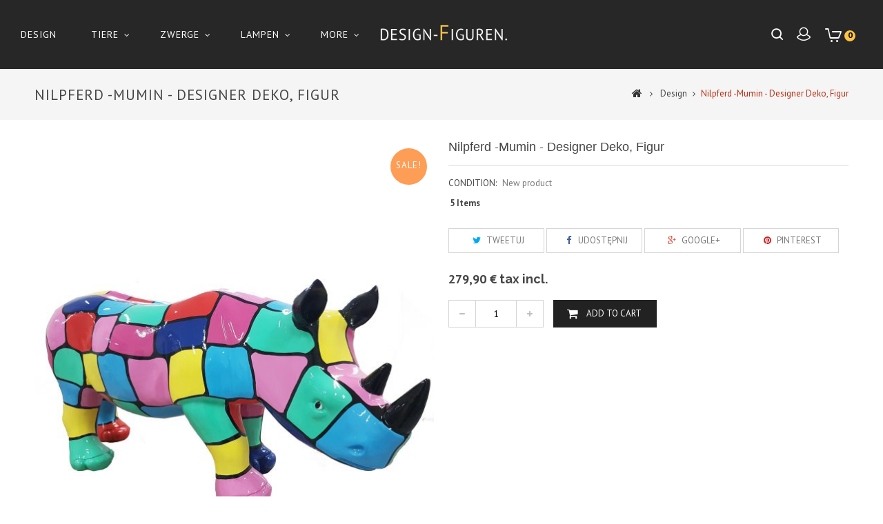

--- FILE ---
content_type: text/html; charset=utf-8
request_url: https://design-figuren.de/pl/design/147-nilpferd-mumin-designer-deko-figur.html
body_size: 9856
content:
<!DOCTYPE HTML> <!--[if lt IE 7]><html class="no-js lt-ie9 lt-ie8 lt-ie7" lang="pl-pl"><![endif]--> <!--[if IE 7]><html class="no-js lt-ie9 lt-ie8 ie7" lang="pl-pl"><![endif]--> <!--[if IE 8]><html class="no-js lt-ie9 ie8" lang="pl-pl"><![endif]--> <!--[if gt IE 8]><html class="no-js ie9" lang="pl-pl"><![endif]--><html lang="pl-pl"><head><meta charset="utf-8" /><title>Nilpferd -Mumin - Designer Deko, Figur - Design Figuren</title><meta name="generator" content="PrestaShop" /><meta name="robots" content="index,follow" /><meta name="viewport" content="width=device-width, minimum-scale=0.25, maximum-scale=1.6, initial-scale=1.0" /><meta name="apple-mobile-web-app-capable" content="yes" /><link rel="icon" type="image/vnd.microsoft.icon" href="/img/favicon.ico?1697465710" /><link rel="shortcut icon" type="image/x-icon" href="/img/favicon.ico?1697465710" /><link rel="stylesheet" href="https://design-figuren.de/themes/PRS01/cache/v_74_f798c40807e17d1f01c5d8d6905864e8_all.css" type="text/css" media="all" /><link rel="stylesheet" href="https://design-figuren.de/themes/PRS01/cache/v_74_da3dbc4d592882394fe7fb032c5fcc7f_print.css" type="text/css" media="print" /> <script type="text/javascript">/* <![CDATA[ */;var CUSTOMIZE_TEXTFIELD=1;var FancyboxI18nClose='Close';var FancyboxI18nNext='Next';var FancyboxI18nPrev='Previous';var PS_CATALOG_MODE=false;var ajax_allowed=true;var ajaxsearch=true;var allowBuyWhenOutOfStock=false;var attribute_anchor_separator='-';var attributesCombinations=[];var availableLaterValue='';var availableNowValue='';var baseDir='https://design-figuren.de/';var baseUri='https://design-figuren.de/';var contentOnly=false;var currency={"id":1,"name":"Euro","iso_code":"EUR","iso_code_num":"978","sign":"\u20ac","blank":"1","conversion_rate":"1.000000","deleted":"0","format":"2","decimals":"1","active":"1","prefix":"","suffix":" \u20ac","id_shop_list":null,"force_id":false};var currencyBlank=1;var currencyFormat=2;var currencyRate=1;var currencySign='€';var currentDate='2026-01-24 01:18:56';var customerGroupWithoutTax=false;var customizationFields=false;var customizationId=null;var customizationIdMessage='Dostosowywanie #';var default_eco_tax=0;var delete_txt='Usuń';var displayList=false;var displayPrice=0;var doesntExist='This combination does not exist for this product. Please select another combination.';var doesntExistNoMore='This product is no longer in stock';var doesntExistNoMoreBut='with those attributes but is available with others.';var ecotaxTax_rate=0;var fieldRequired='Please fill in all the required fields before saving your customization.';var freeProductTranslation='Za darmo!';var freeShippingTranslation='Darmowa wysyłka!';var generated_date=1769213936;var groupReduction=0;var hasDeliveryAddress=false;var highDPI=true;var idDefaultImage=3400;var id_lang=1;var id_product=147;var img_dir='https://design-figuren.de/themes/PRS01/img/';var img_prod_dir='https://design-figuren.de/img/p/';var img_ps_dir='https://design-figuren.de/img/';var instantsearch=false;var isGuest=0;var isLogged=0;var isMobile=false;var jqZoomEnabled=false;var mailalerts_already='Masz już powiadomienie dla tego produktu';var mailalerts_invalid='Twój adres jest niepoprawny.';var mailalerts_placeholder='twój@email.com';var mailalerts_registered='Wniosek o powiadomienie zatwierdzony';var mailalerts_url_add='https://design-figuren.de/pl/module/mailalerts/actions?process=add';var mailalerts_url_check='https://design-figuren.de/pl/module/mailalerts/actions?process=check';var maxQuantityToAllowDisplayOfLastQuantityMessage=3;var minimalQuantity=1;var noTaxForThisProduct=false;var oosHookJsCodeFunctions=[];var page_name='product';var priceDisplayMethod=0;var priceDisplayPrecision=2;var productAvailableForOrder=true;var productBasePriceTaxExcl=235.210084;var productBasePriceTaxExcluded=235.210084;var productBasePriceTaxIncl=279.9;var productHasAttributes=false;var productPrice=279.9;var productPriceTaxExcluded=235.210084;var productPriceTaxIncluded=279.9;var productPriceWithoutReduction=279.9;var productReference='';var productShowPrice=true;var productUnitPriceRatio=0;var product_fileButtonHtml='Choose File';var product_fileDefaultHtml='No file selected';var product_specific_price=[];var quantitiesDisplayAllowed=true;var quantityAvailable=5;var quickView=true;var reduction_percent=0;var reduction_price=0;var removingLinkText='usuń ten produkt z koszyka';var roundMode=2;var search_url='https://design-figuren.de/pl/szukaj';var sharing_img='https://design-figuren.de/3400/nilpferd-mumin-designer-deko-figur.jpg';var sharing_name='Nilpferd -Mumin - Designer Deko, Figur';var sharing_url='https://design-figuren.de/pl/design/147-nilpferd-mumin-designer-deko-figur.html';var specific_currency=false;var specific_price=0;var static_token='f844a1eaa31b7452ab7ba3a7aab5f35a';var stf_msg_error='Nie można było wysłać Twojego e-maila. Sprawdź adres e-mail i spróbuj ponownie.';var stf_msg_required='Nie wypełniłeś wszystkich wymaganych pól';var stf_msg_success='Twój e-mail został poprawnie wysłany';var stf_msg_title='Wyślij do znajomego';var stf_secure_key='b416299bbc627632640e281e2a023fc2';var stock_management=1;var taxRate=19;var toBeDetermined='Do ustalenia';var token='f844a1eaa31b7452ab7ba3a7aab5f35a';var uploading_in_progress='Uploading in progress, please be patient.';var usingSecureMode=true;/* ]]> */</script> <script type="text/javascript" src="https://design-figuren.de/themes/PRS01/cache/v_73_5a8742e19c45857be40504029330a91b.js"></script> <meta property="og:type" content="product" /><meta property="og:url" content="https://design-figuren.de/pl/design/147-nilpferd-mumin-designer-deko-figur.html" /><meta property="og:title" content="Nilpferd -Mumin - Designer Deko, Figur - Design Figuren" /><meta property="og:site_name" content="Design Figuren" /><meta property="og:description" content="" /><meta property="og:image" content="https://design-figuren.de/3400-large_default/nilpferd-mumin-designer-deko-figur.jpg" /><meta property="product:pretax_price:amount" content="235.21" /><meta property="product:pretax_price:currency" content="EUR" /><meta property="product:price:amount" content="279.9" /><meta property="product:price:currency" content="EUR" /><script defer type="text/javascript">/* <![CDATA[ */;function updateFormDatas(){var nb=$('#quantity_wanted').val();var id=$('#idCombination').val();$('.paypal_payment_form input[name=quantity]').val(nb);$('.paypal_payment_form input[name=id_p_attr]').val(id);}$(document).ready(function(){var baseDirPP=baseDir.replace('http:','https:');if($('#in_context_checkout_enabled').val()!=1){$(document).on('click','#payment_paypal_express_checkout',function(){$('#paypal_payment_form_cart').submit();return false;});}var jquery_version=$.fn.jquery.split('.');if(jquery_version[0]>=1&&jquery_version[1]>=7){$('body').on('submit',".paypal_payment_form",function(){updateFormDatas();});}else{$('.paypal_payment_form').live('submit',function(){updateFormDatas();});}function displayExpressCheckoutShortcut(){var id_product=$('input[name="id_product"]').val();var id_product_attribute=$('input[name="id_product_attribute"]').val();$.ajax({type:"GET",url:baseDirPP+'/modules/paypal/express_checkout/ajax.php',data:{get_qty:"1",id_product:id_product,id_product_attribute:id_product_attribute},cache:false,success:function(result){if(result=='1'){$('#container_express_checkout').slideDown();}else{$('#container_express_checkout').slideUp();}return true;}});}$('select[name^="group_"]').change(function(){setTimeout(function(){displayExpressCheckoutShortcut()},500);});$('.color_pick').click(function(){setTimeout(function(){displayExpressCheckoutShortcut()},500);});if($('body#product').length>0){setTimeout(function(){displayExpressCheckoutShortcut()},500);}var modulePath='modules/paypal';var subFolder='/integral_evolution';var fullPath=baseDirPP+modulePath+subFolder;var confirmTimer=false;if($('form[target="hss_iframe"]').length==0){if($('select[name^="group_"]').length>0)displayExpressCheckoutShortcut();return false;}else{checkOrder();}function checkOrder(){if(confirmTimer==false)confirmTimer=setInterval(getOrdersCount,1000);}});/* ]]> */</script> <script type="text/javascript">/* <![CDATA[ */;var ybcInsTransNext="Następny";var ybcInsTransBack="Plecy";var ybcInsTransLikes="Lubi";var ybcInsTransComments="Uwagi";var ybcInsTransClickVideo="Kliknij tutaj, aby otworzyć ten film na Instagramie";var ybcInsTransClickImage="Kliknij tutaj, aby otworzyć ten obraz na Instagramie";var ybcInsTransInstagram="Instagram";var ybcInsTransMorePhoto="Więcej zdjęć";var YBC_INS_ENABLE_SIDEBAR=0;var YBC_INS_ENABLE_POPUP_SLIDER=1;var YBC_INS_DISPLAY_COMMENT=0;var YBC_INS_SLIDER_HOOK='home';var YBC_INS_GALLERY_DISPLAY_TYPE='grid';var YBC_INS_GALLERY_LAZY=1;var YBC_INS_GALLERY_DISPLAY_FULL_WIDTH=0;var YBC_INS_GALLERY_LOADMORE_TYPE='button';var YBC_INS_POPP_PER_ROW_DESKTOP=4;var YBC_INS_POPP_PER_ROW_TABLET=4;var YBC_INS_POPP_PER_ROW_MOBILE=1;var YBC_INS_POPP_ITEM_SPACING=5;var YBC_INS_POPP_HOOK_TO='footer_product';var YBC_INS_POPP_DISPLAY_TYPE='carousel';var YBC_INS_POPP_AUTOPLAY_CAROUSEL=1;var YBC_INS_POPP_CAROUSEL_SPEED=2000;var YBC_INS_POPP_LAZY=1;var YBC_INS_POPP_LOADMORE_TYPE='button';var YBC_INS_POPP_ENABLED=1;var YBC_INS_TAG_PER_ROW_DESKTOP=4;var YBC_INS_TAG_PER_ROW_TABLET=4;var YBC_INS_TAG_PER_ROW_MOBILE=1;var YBC_INS_TAG_ITEM_SPACING=5;var YBC_INS_TAG_DISPLAY_TYPE='grid';var YBC_INS_TAG_LAZY=1;var YBC_INS_TAG_DISPLAY_FULL_WIDTH=0;var YBC_INS_TAG_LOADMORE_TYPE='button';var YBC_INS_DISPLAY_NAME='design_figuren.de';var YBC_INS_URL='https://www.instagram.com/design_figuren.de';var YBC_INS_FOLLOWING_BUTTON='Obserwuj nas na Instagramie';var YBC_INS_GRAB_IT_BUTTON_PHOTO='Zobacz zdjęcie';var YBC_INS_GALLERY_ITEM_SPACING=5;var YBC_INS_GALLERY_PER_ROW_DESKTOP=4;var YBC_INS_GALLERY_PER_ROW_TABLET=4;var YBC_INS_GALLERY_PER_ROW_MOBILE=1;var YBC_INS_DISPLAY_LIKE_COUNT=1;var YBC_INS_DISPLAY_COMMENT_COUNT=0;var YBC_INS_DISPLAY_DESCRIPTION=0;var YBC_INS_DISPLAY_SHOPNOW=1;var YBC_INS_GALLERY_NUMBER=0;var YBC_INS_GALLERY_LOADMORE=1;YBC_INS_URL_AJAX="/?fc=module&module=ybc_instagram&controller=next";YBC_INS_COMMENT_AJAX="https://design-figuren.de/pl/module/ybc_instagram/comment";var ybc_ins_text_loading="Ładowanie komentarzy";/* ]]> */</script> <link rel="stylesheet" href="//fonts.googleapis.com/css?family=PT+Sans:400,700&amp;subset=latin,latin-ext" type="text/css" media="all" /><link rel="stylesheet" href="//fonts.googleapis.com/css?family=Raleway:400,600,700&amp;subset=latin,latin-ext" type="text/css" media="all" /> <!--[if IE 8]> <script src="https://oss.maxcdn.com/libs/html5shiv/3.7.0/html5shiv.js"></script> <script src="https://oss.maxcdn.com/libs/respond.js/1.3.0/respond.min.js"></script> <![endif]-->  <script type="text/javascript" src="https://design-figuren.de/themes/PRS01/js/templatetrip/custom.js"></script> <script type="text/javascript" src="https://design-figuren.de/themes/PRS01/js/templatetrip/parallex.js"></script> <script type="text/javascript" src="https://design-figuren.de/themes/PRS01/js/templatetrip/owl.carousel.js"></script> <script type="text/javascript" src="https://design-figuren.de/themes/PRS01/js/templatetrip/lightbox-2.6.min.js"></script> <script type="text/javascript" src="https://design-figuren.de/themes/PRS01/js/templatetrip/waypoints.min.js"></script> <script type="text/javascript" src="https://design-figuren.de/themes/PRS01/js/templatetrip/inview.js"></script> <link type="text/css" rel="stylesheet" href="https://design-figuren.de/themes/PRS01/css/templatetrip/custom.css" /><link type="text/css" rel="stylesheet" href="https://design-figuren.de/themes/PRS01/css/templatetrip/lightbox.css" /><link type="text/css" rel="stylesheet" href="https://design-figuren.de/themes/PRS01/css/templatetrip/animate.css" /></head><body id="product" class="product product-147 product-nilpferd-mumin-designer-deko-figur category-12 category-design hide-left-column hide-right-column lang_pl"><div id="page"><div class="header-container"> <header id="header"><div class="full-header"><div class="ttheader"><div id="header_logo"> <a href="https://design-figuren.de/" title="Design Figuren"> <img class="logo img-responsive" src="https://design-figuren.de/img/design-figuren-logo-1516712906.jpg" alt="Design Figuren" width="584" height="118"/> </a></div><div class="header_nav col-sm-6"><div class="nav"> <nav><div class="col-sm-4 ttheader_cart clearfix"><div class="shopping_cart"> <a href="https://design-figuren.de/pl/zamowienie" title="Pokaż mój koszyk" rel="nofollow"> <b>Koszyk</b> <span class="ajax_cart_quantity unvisible">0</span> <span class="ajax_cart_product_txt unvisible">Produkt</span> <span class="ajax_cart_product_txt_s unvisible">Produkty</span> <span class="ajax_cart_total unvisible"> </span> <span class="ajax_cart_no_product">0</span> </a><div class="cart_block block exclusive"><div class="block_content"><div class="cart_block_list"><p class="cart_block_no_products"> Brak produktów</p><div class="cart-prices"><div class="cart-prices-line first-line"> <span class="price cart_block_shipping_cost ajax_cart_shipping_cost unvisible"> Do ustalenia </span> <span class="unvisible"> Wysyłka </span></div><div class="cart-prices-line last-line"> <span class="price cart_block_total ajax_block_cart_total">0,00 €</span> <span>Razem</span></div></div><p class="cart-buttons"> <a id="button_order_cart" class="btn btn-default button button-small" href="https://design-figuren.de/pl/zamowienie" title="Realizuj zamówienie" rel="nofollow"> <span> Realizuj zamówienie<i class="icon-chevron-right right"></i> </span> </a></p></div></div></div></div></div><div id="layer_cart"><div class="clearfix"><div class="layer_cart_product col-xs-12 col-md-6"> <span class="cross" title="Zamknij okno"></span> <span class="title"> <i class="icon-check"></i>Produkt dodany poprawnie do Twojego koszyka </span><div class="product-image-container layer_cart_img"></div><div class="layer_cart_product_info"> <span id="layer_cart_product_title" class="product-name"></span> <span id="layer_cart_product_attributes"></span><div> <strong class="dark">Ilość</strong> <span id="layer_cart_product_quantity"></span></div><div> <strong class="dark">Razem</strong> <span id="layer_cart_product_price"></span></div></div></div><div class="layer_cart_cart col-xs-12 col-md-6"> <span class="title"> <span class="ajax_cart_product_txt_s unvisible"> Ilość produktów w Twoim koszyku: <span class="ajax_cart_quantity">0</span>. </span> <span class="ajax_cart_product_txt "> Jest 1 produkt w Twoim koszyku. </span> </span><div class="layer_cart_row"> <strong class="dark"> Razem produkty: </strong> <span class="ajax_block_products_total"> </span></div><div class="layer_cart_row"> <strong class="dark unvisible"> Dostawa:&nbsp; </strong> <span class="ajax_cart_shipping_cost unvisible"> Do ustalenia </span></div><div class="layer_cart_row"> <strong class="dark"> Razem </strong> <span class="ajax_block_cart_total"> </span></div><div class="button-container"> <span class="continue btn btn-default button exclusive-medium" title="Kontynuuj zakupy"> <span> <i class="icon-chevron-left left"></i>Kontynuuj zakupy </span> </span> <a class="btn btn-default button button-medium" href="https://design-figuren.de/pl/zamowienie" title="Przejdź do realizacji zamówienia" rel="nofollow"> <span> Przejdź do realizacji zamówienia<i class="icon-chevron-right right"></i> </span> </a></div></div></div><div class="crossseling"></div></div><div class="layer_cart_overlay"></div><div class="ttpermanent-link"><ul id="header_links"><li id="header_link_contact"><a href="https://design-figuren.de/pl/kontakt" title="Kontakt">Kontakt</a></li><li id="header_link_sitemap"><a href="https://design-figuren.de/pl/mapa-strony" title="Mapa strony">Mapa strony</a></li><li id="header_link_bookmark"> <script type="text/javascript">/* <![CDATA[ */;writeBookmarkLink('https://design-figuren.de/pl/design/147-nilpferd-mumin-designer-deko-figur.html','Nilpferd -Mumin - Designer Deko, Figur - Design Figuren','Dodaj do ulubionych');/* ]]> */</script> </li></ul></div><div class="header_user_info"><div class="ttuserheading"></div><ul class="ttuser_link"><li><a class="login" href="https://design-figuren.de/pl/moje-konto" rel="nofollow" title="Zaloguj się do swojego konta klienta"> Zaloguj się </a></li></ul></div><div id="currencies-block-top"><form id="setCurrency" action="/pl/design/147-nilpferd-mumin-designer-deko-figur.html" method="post"><div class="current"> <input type="hidden" name="id_currency" id="id_currency" value=""/> <input type="hidden" name="SubmitCurrency" value="" /> <span class="cur-label">Waluta :</span> <strong>EUR</strong></div><ul id="first-currencies" class="currencies_ul toogle_content"><li > <a href="javascript:setCurrency(2);" rel="nofollow" title="Algerian dinar (DZD)"> Algerian dinar (DZD) </a></li><li class="selected"> <a href="javascript:setCurrency(1);" rel="nofollow" title="Euro (EUR)"> Euro (EUR) </a></li></ul></form></div><div id="languages-block-top" class="languages-block"><div class="current"> <span>Polski</span></div><ul id="first-languages" class="languages-block_ul toogle_content"><li class="selected"> <span>Polski</span></li><li > <a href="https://design-figuren.de/de/design/147-nashorn-designer-deko-figur.html" title="Deutsch (German)" rel="alternate" hreflang="de"> <span>Deutsch</span> </a></li></ul></div><div id="search_block_top" > <span class="ttsearch_button">search</span><div class="ttsearchtoggle"><div class="ttserach-bg"></div><form method="get" action="https://design-figuren.de/pl/szukaj" id="searchbox"><div class="search_block_top_form col-sm-12 container"> <input type="hidden" name="controller" value="search" /> <input type="hidden" name="orderby" value="position" /> <input type="hidden" name="orderway" value="desc" /> <input type="text" id="search_query_top" name="search_query" value="Search this site" onfocus="if(this.value=='Search this site')this.value='';" onblur="if (this.value=='')this.value='Search this site'" /> <button type="submit" class="search_button btn button-search"><i class="fa fa-search"></i></button></div></form></div></div> <script type="text/javascript">/* <![CDATA[ */;var moduleDir="/modules/ttsearchblock/";var maxResults=8;$('document').ready(function(){$("#search_query_top").autocomplete(moduleDir+"ttsearchblock_ajax.php",{minChars:3,max:maxResults,width:288,selectFirst:false,scroll:false,dataType:"json",formatItem:function(data,i,max,value,term){return value;},parse:function(data){var mytab=new Array();var pname='';var cname='';for(var i=0;i<data.length;i++){if(data[i].pname.length>40){pname=jQuery.trim(data[i].pname).substring(0,40).split(" ").slice(0,-1).join(" ")+"...";}else{pname=data[i].pname;}
cname=data[i].cname;mytab[mytab.length]={data:data[i],value:'<div class="container"><img src="'+data[i].product_image+'" alt="'+data[i].pname+'" height="150" class="pull-left ttsearch_img" />'+'<span class="ac_content pull-left"><span class="ac_product_name">'+pname+'</span><br /><span class="ac_category_name">'+cname+'</span></span></div>'};}
return mytab;},extraParams:{ajaxSearch:1,id_lang:1}}).result(function(event,data,formatted){$('#search_query_top').val(data.pname);document.location.href=data.product_link;})});/* ]]> */</script></nav></div></div><div class="ttheader-bg col-sm-6"><div id="block_top_menu" class="sf-contener clearfix col-lg-12"><div class="cat-title">Zakładki</div><ul class="sf-menu clearfix menu-content"><li><a href="https://design-figuren.de/pl/12-design" title="Design">Design</a></li><li><a href="https://design-figuren.de/pl/13-tiere" title="Tiere">Tiere</a><ul><li><a href="https://design-figuren.de/pl/20-design-tiere" title="Design tiere">Design tiere</a></li><li><a href="https://design-figuren.de/pl/21-voegel" title="Vögel">Vögel</a></li><li><a href="https://design-figuren.de/pl/22-katze-hunde" title="Katze, hunde">Katze, hunde</a></li><li><a href="https://design-figuren.de/pl/23-waldtere" title="Waldtere">Waldtere</a></li><li><a href="https://design-figuren.de/pl/24-zoo" title="ZOO">ZOO</a></li><li><a href="https://design-figuren.de/pl/25-sonsitge" title="Sonsitge">Sonsitge</a></li></ul></li><li><a href="https://design-figuren.de/pl/14-zwerge" title="Zwerge">Zwerge</a><ul><li><a href="https://design-figuren.de/pl/26-design-zwerge" title="Design zwerge">Design zwerge</a></li><li><a href="https://design-figuren.de/pl/27-garten-zwerge" title="Garten zwerge">Garten zwerge</a></li></ul></li><li><a href="https://design-figuren.de/pl/15-lampen" title="Lampen">Lampen</a><ul><li><a href="https://design-figuren.de/pl/28-design-lampen" title="Design lampen">Design lampen</a></li><li><a href="https://design-figuren.de/pl/29-deko-lampen" title="Deko lampen">Deko lampen</a></li></ul></li><li><a href="https://design-figuren.de/pl/16-asia-aegypt" title="Asia - Ägypt">Asia - Ägypt</a><ul><li><a href="https://design-figuren.de/pl/30-design-asia" title="Design Asia">Design Asia</a></li><li><a href="https://design-figuren.de/pl/31-deko-asia" title="Deko Asia">Deko Asia</a></li><li><a href="https://design-figuren.de/pl/33-bddha" title="Bddha">Bddha</a></li><li><a href="https://design-figuren.de/pl/34-aegypt" title="Ägypt">Ägypt</a></li></ul></li><li><a href="https://design-figuren.de/pl/17-festliche" title="Festliche">Festliche</a><ul><li><a href="https://design-figuren.de/pl/35-design" title="Design">Design</a></li><li><a href="https://design-figuren.de/pl/36-weihnachten" title="Weihnachten">Weihnachten</a></li><li><a href="https://design-figuren.de/pl/37-ostern" title="Ostern">Ostern</a></li><li><a href="https://design-figuren.de/pl/38-halloween" title="Halloween">Halloween</a></li><li><a href="https://design-figuren.de/pl/39-engel" title="Engel">Engel</a></li><li><a href="https://design-figuren.de/pl/40-heilige" title="Heilige">Heilige</a></li></ul></li><li><a href="https://design-figuren.de/pl/18-menschen" title="Menschen">Menschen</a></li><li><a href="https://design-figuren.de/pl/19-grosse-figuren" title="Große figuren">Große figuren</a></li></ul></div></div></div></div> </header></div><div id="slider_row" class="row"></div><div class="ttbreadcrumb-bg"><div class="container"><div class="breadcrumb clearfix hb-animate-element left-to-right"><h4 class="ttbreadcrumb-product">Nilpferd -Mumin - Designer Deko, Figur</h4><a class="home" href="https://design-figuren.de/" title="Return to Home"><i class="icon-home"></i></a> <span class="navigation-pipe">&gt;</span> <span class="navigation_page"><span itemscope itemtype="http://schema.org/Breadcrumb"><a itemprop="url" href="https://design-figuren.de/pl/12-design" title="Design" ><span itemprop="name">Design</span></a></span><span class="navigation-pipe">></span>Nilpferd -Mumin - Designer Deko, Figur</span></div></div></div><div class="columns-container hb-animate-element bottom-to-top"><div id="columns" class="container"><div class="ttleft-bg-1 hb-animate-element left-to-right"></div><div class="row" id="columns_inner"><div id="center_column" class="center_column col-xs-12 col-sm-12"><div class="ttleft-bg"></div><div itemscope itemtype="https://schema.org/Product"><meta itemprop="url" content="https://design-figuren.de/pl/design/147-nilpferd-mumin-designer-deko-figur.html"><div class="primary_block row"><div class="pb-left-column col-xs-12 col-sm-5 col-md-6"><div id="image-block" class="clearfix"> <span class="sale-box no-print"> <span class="sale-label">Sale!</span> </span> <span id="view_full_size"> <img id="bigpic" itemprop="image" src="https://design-figuren.de/3400-large_default/nilpferd-mumin-designer-deko-figur.jpg" title="Nilpferd -Mumin - Designer Deko, Figur" alt="Nilpferd -Mumin - Designer Deko, Figur" width="580" height="741"/> <span class="span_link no-print">View larger</span> </span></div><div id="views_block" class="clearfix hidden"><div id="thumbs_list"><ul id="thumbs_list_frame"><li id="thumbnail_3400" class="last"> <a href="https://design-figuren.de/3400-thickbox_default/nilpferd-mumin-designer-deko-figur.jpg" data-fancybox-group="other-views" class="fancybox shown" title="Nilpferd -Mumin - Designer Deko, Figur"> <img class="img-responsive" id="thumb_3400" src="https://design-figuren.de/3400-medium_default/nilpferd-mumin-designer-deko-figur.jpg" alt="Nilpferd -Mumin - Designer Deko, Figur" title="Nilpferd -Mumin - Designer Deko, Figur" height="156" width="120" itemprop="image" /> </a></li></ul></div></div><ul id="usefull_link_block" class="clearfix no-print"><li class="sendtofriend"> <a id="send_friend_button" href="#send_friend_form"> Wyślij do znajomego </a><div style="display: none;"><div id="send_friend_form"><h2 class="page-subheading"> Wyślij do znajomego</h2><div class="row"><div class="product clearfix col-xs-12 col-sm-6"> <img src="https://design-figuren.de/3400-home_default/nilpferd-mumin-designer-deko-figur.jpg" height="364" width="280" alt="Nilpferd -Mumin - Designer Deko, Figur" /><div class="product_desc"><p class="product_name"> <strong>Nilpferd -Mumin - Designer Deko, Figur</strong></p></div></div><div class="send_friend_form_content col-xs-12 col-sm-6" id="send_friend_form_content"><div id="send_friend_form_error"></div><div id="send_friend_form_success"></div><div class="form_container"><p class="intro_form"> Odbiorca: :</p><p class="text"> <label for="friend_name"> Nazwa Twojego znajomego <sup class="required">*</sup> : </label> <input id="friend_name" name="friend_name" type="text" value=""/></p><p class="text"> <label for="friend_email"> Adres e-mail Twojego znajomego <sup class="required">*</sup> : </label> <input id="friend_email" name="friend_email" type="text" value=""/></p><p class="txt_required"> <sup class="required">*</sup> Pola wymagane</p></div><p class="submit"> <button id="sendEmail" class="btn button button-small" name="sendEmail" type="submit"> <span>Wyślij</span> </button>&nbsp; lub&nbsp; <a class="closefb" href="#"> Anuluj </a></p></div></div></div></div></li><li class="print"> <a href="javascript:print();"> Print </a></li></ul></div><div class="pb-center-column col-xs-12 col-sm-7 col-md-6"><h1 itemprop="name">Nilpferd -Mumin - Designer Deko, Figur</h1><p id="product_reference" style="display: none;"> <label>Reference: </label> <span class="editable" itemprop="sku"></span></p><p id="product_condition"> <label>Condition: </label><link itemprop="itemCondition" href="https://schema.org/NewCondition"/> <span class="editable">New product</span></p><p id="pQuantityAvailable"> <span id="quantityAvailable">5</span> <span style="display: none;" id="quantityAvailableTxt">Item</span> <span id="quantityAvailableTxtMultiple">Items</span></p><p id="availability_statut" style="display: none;"> <span id="availability_value" class="label label-success"></span></p><p class="warning_inline" id="last_quantities" style="display: none" >Warning: Last items in stock!</p><p id="availability_date" style="display: none;"> <span id="availability_date_label">Availability date:</span> <span id="availability_date_value"></span></p><div id="oosHook" style="display: none;"><p class="form-group"> <input type="text" id="oos_customer_email" name="customer_email" size="20" value="twój@email.com" class="mailalerts_oos_email form-control" /></p> <a href="#" title="Powiadom mnie kiedy będzie dostępny" id="mailalert_link" rel="nofollow">Powiadom mnie kiedy będzie dostępny</a> <span id="oos_customer_email_result" style="display:none; display: block;"></span></div><p class="socialsharing_product list-inline no-print"> <button data-type="twitter" type="button" class="btn btn-default btn-twitter social-sharing"> <i class="icon-twitter"></i> Tweetuj </button> <button data-type="facebook" type="button" class="btn btn-default btn-facebook social-sharing"> <i class="icon-facebook"></i> Udostępnij </button> <button data-type="google-plus" type="button" class="btn btn-default btn-google-plus social-sharing"> <i class="icon-google-plus"></i> Google+ </button> <button data-type="pinterest" type="button" class="btn btn-default btn-pinterest social-sharing"> <i class="icon-pinterest"></i> Pinterest </button></p><div class="pb-right-column col-xs-12"><form id="buy_block" action="https://design-figuren.de/pl/koszyk" method="post"><p class="hidden"> <input type="hidden" name="token" value="f844a1eaa31b7452ab7ba3a7aab5f35a" /> <input type="hidden" name="id_product" value="147" id="product_page_product_id" /> <input type="hidden" name="add" value="1" /> <input type="hidden" name="id_product_attribute" id="idCombination" value="" /></p><div class="box-info-product"><div class="content_prices clearfix"><div><p class="our_price_display" itemprop="offers" itemscope itemtype="https://schema.org/Offer"><link itemprop="availability" href="https://schema.org/InStock"/><span id="our_price_display" class="price" itemprop="price" content="279.9">279,90 €</span> tax incl.<meta itemprop="priceCurrency" content="EUR" /></p><p id="reduction_percent" style="display:none;"><span id="reduction_percent_display"></span></p><p id="reduction_amount" style="display:none"><span id="reduction_amount_display"></span></p><p id="old_price" class="hidden"><span id="old_price_display"><span class="price"></span></span></p></div><div class="clear"></div></div><div class="product_attributes clearfix"></div><div class="box-cart-bottom"><p id="quantity_wanted_p"> <label for="quantity_wanted">Quantity</label> <a href="#" data-field-qty="qty" class="btn btn-default button-minus product_quantity_down"> <span><i class="icon-minus"></i></span> </a> <input type="text" min="1" name="qty" id="quantity_wanted" class="text" value="1" /> <a href="#" data-field-qty="qty" class="btn btn-default button-plus product_quantity_up"> <span><i class="icon-plus"></i></span> </a> <span class="clearfix"></span></p><p id="minimal_quantity_wanted_p" style="display: none;"> The minimum purchase order quantity for the product is <b id="minimal_quantity_label">1</b></p><div class="ttaddtocart"><p id="add_to_cart" class="buttons_bottom_block no-print"> <button type="submit" name="Submit" class="exclusive"> <span>Add to cart</span> </button></p></div></div></div></form></div></div></div> <section class="tt-tabcontent hb-animate-element bottom-to-top"><ul id="producttab" class="nav nav-tabs clearfix"></ul><div class="tab-content"></div> </section><div id="container_express_checkout" style="float:right; margin: 10px 40px 0 0"> <img id="payment_paypal_express_checkout" src="https://www.paypal.com/en_US/i/btn/btn_xpressCheckout.gif" alt="" /></div><div class="clearfix"></div><form id="paypal_payment_form_cart" class="paypal_payment_form" action="https://design-figuren.de/modules/paypal/express_checkout/payment.php" title="Zapłać z PayPal" method="post" data-ajax="false"> <input type="hidden" name="id_product" value="147" /> <input type="hidden" name="quantity" value="1" /> <input type="hidden" name="id_p_attr" value="0" /> <input type="hidden" name="express_checkout" value="product"/> <input type="hidden" name="current_shop_url" value="https://design-figuren.de/pl/design/147-nilpferd-mumin-designer-deko-figur.html" /> <input type="hidden" name="bn" value="PRESTASHOP_EC" /></form><input type="hidden" id="in_context_checkout_enabled" value="0"><style type="text/css">.ins_button_grab{
         background: #c2002e;         color: #ffffff;         border:1px solid #c2002e;    }

    .ins_button_grab:hover{
         background: #910011;         color: #ffffff;         border-color: #910011;    }


    .ybc_ins_product_item, .ybc_ins_product_item span {
     background: #000000;
     color: #ffffff;
        }

    .ybc_ins_product_item:hover, .ybc_ins_product_item:hover span,
    .ybc_ins_popup_product_sort .ybc_ins_product_item:hover,
    .ybc_ins_popup_product_sort .ybc_ins_product_item.actived,
    .ybc_ins_popup_product_sort .ybc_ins_product_item.actived span,
    .ybc_ins_popup_product_sort .ybc_ins_product_item:hover span {
     background: #ffffff !important;
     color: #000000 !important;
        }


    .ybc_ins_item .grab_button_table_cell a.ybc_instagram_fancy {
         background: #ffffff;         color: #333333;         border:1px solid #ffffff;    }

    .ybc_ins_item .grab_button_table_cell a.ybc_instagram_fancy:hover {
         background: #ffffff;         color: #333333;         border-color:#ffffff;    }

    .user_flow a{
         background: #c2002e;         color: #ffffff;         border:1px solid #c2002e;    }

    .user_flow a:hover{
         background: #910011;         color: #ffffff;         border-color: #910011;    }</style></div></div></div></div></div><div class="footer-container"> <footer id="footer" class="container"><div class="row"><div id="ttcmsfooter" class="block footer-block col-xs-12 col-sm-3 hb-animate-element left-to-right"><div class="ttfooter-logo"><img src="/img/design-figuren-logo-1516712906.jpg" alt="footer-logo" style="width:195px;" /></div></div><section id="myaccount" class="block footer-block col-xs-12 col-sm-3 hb-animate-element top-to-bottom"><h4><a href="https://design-figuren.de/pl/moje-konto" title="Zarządzaj moim kontem klienta" rel="nofollow">Moje konto</a></h4><div class="block_content toggle-footer"><ul class="bullet"><li><a href="https://design-figuren.de/pl/historia-zamowien" title="Moje zamówienia" rel="nofollow">Moje zamówienia</a></li><li><a href="https://design-figuren.de/pl/pokwitowania" title="Moje rachunki" rel="nofollow">Moje rachunki</a></li><li><a href="https://design-figuren.de/pl/adresy" title="Moje adresy" rel="nofollow">Moje adresy</a></li><li><a href="https://design-figuren.de/pl/dane-osobiste" title="Zarządzaj moimi informacjami osobistymi" rel="nofollow">Moje informacje osobiste</a></li></ul></div> </section><section id="block_contact_infos" class="block footer-block col-xs-12 col-sm-3 hb-animate-element right-to-left"><div><h4>Informacja o sklepie</h4><ul class="toggle-footer"><li> <i class="icon-map-marker"></i><div class="ttcontactinfo">Design Figuren, Albert Szczepaniak Bruno-Peters-Berg 4, 15230 Frankfurt/O</div></li><li> <i class="icon-phone"></i> <span>017661075302</span></li><li> <i class="icon-envelope-alt"></i> <span><a href="&#109;&#97;&#105;&#108;&#116;&#111;&#58;%6b%6f%6e%74%61%6b%74@%64%65%73%69%67%6e-%66%69%67%75%72%65%6e.%64%65" >&#x6b;&#x6f;&#x6e;&#x74;&#x61;&#x6b;&#x74;&#x40;&#x64;&#x65;&#x73;&#x69;&#x67;&#x6e;&#x2d;&#x66;&#x69;&#x67;&#x75;&#x72;&#x65;&#x6e;&#x2e;&#x64;&#x65;</a></span></li></ul></div> </section><section class="block footer-block col-xs-12 col-sm-12" id="block_various_links_footer"><h4>Informacja</h4><ul class="toggle-footer"><li class="item"> <a href="https://design-figuren.de/pl/promocje" title="Promocje"> Promocje </a></li><li class="item"> <a href="https://design-figuren.de/pl/nowe-produkty" title="Nowe produkty"> Nowe produkty </a></li><li class="item"> <a href="https://design-figuren.de/pl/sklepy" title="Nasze sklepy"> Nasze sklepy </a></li><li class="item"> <a href="https://design-figuren.de/pl/kontakt" title="Kontakt z nami"> Kontakt z nami </a></li><li class="item"> <a href="https://design-figuren.de/pl/content/2-legal-notice" title="Legal Notice"> Legal Notice </a></li><li class="item"> <a href="https://design-figuren.de/pl/content/3-terms-and-conditions-of-use" title="Terms and conditions of use"> Terms and conditions of use </a></li><li class="item"> <a href="https://design-figuren.de/pl/content/4-about-us" title="About us"> About us </a></li><li> <a href="https://design-figuren.de/pl/mapa-strony" title="Mapa strony"> Mapa strony </a></li></ul> </section> <section class="bottom-footer col-xs-12"><h6> <a class="_blank" href="http://www.prestashop.com"> © 2026 - Oprogramowanie e-commerce od PrestaShop™ </a></h6> </section></div> </footer></div> <a href="#" class="goToTop ttbox-img">&nbsp;</a></div>
</body></html>

--- FILE ---
content_type: text/css
request_url: https://design-figuren.de/themes/PRS01/css/templatetrip/lightbox.css
body_size: 746
content:
@charset "UTF-8";
/* --------------------------- TempalteTrip Lightbox Styles ----------------------------- */
/* line 9, ../../sass/templatetrip/lightbox.scss */
body:after {
  content: url(../../img/lightbox/close.png) url(../../img/lightbox/loading.gif) url(../../img/lightbox/prev.png) url(../../img/lightbox/next.png);
  display: none;
}

/* line 15, ../../sass/templatetrip/lightbox.scss */
.lightboxOverlay {
  position: absolute;
  top: 0;
  left: 0;
  z-index: 9999;
  background-color: black;
  filter: progid:DXImageTransform.Microsoft.Alpha(Opacity=80);
  opacity: 0.8;
  display: none;
}

/* line 26, ../../sass/templatetrip/lightbox.scss */
.lightbox {
  position: absolute;
  left: 0;
  width: 100%;
  z-index: 10000;
  margin: 70px 0;
  text-align: center;
  line-height: 0;
  font-weight: normal;
}
/* line 35, ../../sass/templatetrip/lightbox.scss */
.lightbox .lb-outerContainer {
  position: relative;
  background-color: white;
  *zoom: 1;
  width: 250px;
  height: 250px;
  margin: 0 auto;
}
/* line 42, ../../sass/templatetrip/lightbox.scss */
.lightbox .lb-outerContainer .lb-container {
  padding: 4px;
}
/* line 44, ../../sass/templatetrip/lightbox.scss */
.lightbox .lb-outerContainer .lb-container .lb-image {
  display: block;
  height: auto;
  max-width: inherit;
  border-radius: 3px;
}
/* line 50, ../../sass/templatetrip/lightbox.scss */
.lightbox .lb-outerContainer .lb-container .lb-loader {
  position: absolute;
  top: 43%;
  left: 0;
  height: 25%;
  width: 100%;
  text-align: center;
  line-height: 0;
}
/* line 58, ../../sass/templatetrip/lightbox.scss */
.lightbox .lb-outerContainer .lb-container .lb-loader .lb-cancel {
  display: block;
  width: 32px;
  height: 32px;
  margin: 0 auto;
  background: url(../../img/lightbox/loading.gif) no-repeat;
}
/* line 66, ../../sass/templatetrip/lightbox.scss */
.lightbox .lb-outerContainer .lb-container .lb-nav {
  position: absolute;
  top: 45%;
  left: 1%;
  width: 98%;
  z-index: 10;
}
/* line 72, ../../sass/templatetrip/lightbox.scss */
.lightbox .lb-outerContainer .lb-container .lb-nav a {
  outline: none;
}
/* line 74, ../../sass/templatetrip/lightbox.scss */
.lightbox .lb-outerContainer .lb-container .lb-nav a.lb-prev, .lightbox .lb-outerContainer .lb-container .lb-nav a.lb-next {
  height: 100%;
  padding: 9px 0;
  cursor: pointer;
  width: 20px;
  height: 20px;
  display: block;
}
/* line 81, ../../sass/templatetrip/lightbox.scss */
.lightbox .lb-outerContainer .lb-container .lb-nav a.lb-prev:before, .lightbox .lb-outerContainer .lb-container .lb-nav a.lb-next:before {
  font-family: "FontAwesome";
  font-size: 24px;
  float: left;
  width: 100%;
  height: 100%;
  color: #444444;
}
/* line 90, ../../sass/templatetrip/lightbox.scss */
.lightbox .lb-outerContainer .lb-container .lb-nav a.lb-prev {
  float: left;
}
/* line 92, ../../sass/templatetrip/lightbox.scss */
.lightbox .lb-outerContainer .lb-container .lb-nav a.lb-prev:before {
  content: "\f053";
}
/* line 96, ../../sass/templatetrip/lightbox.scss */
.lightbox .lb-outerContainer .lb-container .lb-nav a.lb-next {
  float: right;
}
/* line 98, ../../sass/templatetrip/lightbox.scss */
.lightbox .lb-outerContainer .lb-container .lb-nav a.lb-next:before {
  content: "\f054";
}
/* line 106, ../../sass/templatetrip/lightbox.scss */
.lightbox .lb-dataContainer {
  margin: 0 auto;
  background: white;
  *zoom: 1;
  width: 100%;
}
/* line 111, ../../sass/templatetrip/lightbox.scss */
.lightbox .lb-dataContainer:after {
  content: "";
  display: table;
  clear: both;
}
/* line 116, ../../sass/templatetrip/lightbox.scss */
.lightbox .lb-dataContainer .lb-data {
  padding: 0 4px;
  color: #ccc;
}
/* line 119, ../../sass/templatetrip/lightbox.scss */
.lightbox .lb-dataContainer .lb-data .lb-details {
  width: 85%;
  float: left;
  text-align: left;
  padding: 10px;
  line-height: 1.1em;
}
/* line 126, ../../sass/templatetrip/lightbox.scss */
.lightbox .lb-dataContainer .lb-data .lb-caption {
  color: #444444;
  float: left;
  margin: 0 0 5px;
  width: 100%;
}
/* line 132, ../../sass/templatetrip/lightbox.scss */
.lightbox .lb-dataContainer .lb-data .lb-number {
  display: block;
  clear: left;
  color: #444444;
}
/* line 137, ../../sass/templatetrip/lightbox.scss */
.lightbox .lb-dataContainer .lb-data .lb-closeContainer {
  float: right;
  margin: 10px;
}
/* line 140, ../../sass/templatetrip/lightbox.scss */
.lightbox .lb-dataContainer .lb-data .lb-closeContainer .lb-close {
  float: left;
  height: 30px;
  padding: 14px 0;
  width: 20px;
}
/* line 145, ../../sass/templatetrip/lightbox.scss */
.lightbox .lb-dataContainer .lb-data .lb-closeContainer .lb-close:before {
  font-family: "FontAwesome";
  font-size: 24px;
  float: left;
  width: 100%;
  height: 100%;
  content: "\f00d";
  color: #444444;
}


--- FILE ---
content_type: text/javascript
request_url: https://design-figuren.de/themes/PRS01/js/templatetrip/custom.js
body_size: 2085
content:
/* --------------------------- TmplateTrip JS ------------------------------ */
$(document).ready(function () {
	/* Start Homepage tab active JS */
		$('.tab-content > div:first-child').addClass('active');
	/* End Homepage tab active JS  */
	
	/* Go to Top JS START */
		$("#goToTop").hide();
		$(function () {
			$(window).scroll(function () {
				if ($(this).scrollTop() > 150) {
					$('.goToTop').fadeIn();
				} else {				
					$('.goToTop').fadeOut();			
				}	
		});	
	
			// scroll body to 0px on click
			$('.goToTop').click(function () {
				$('body,html').animate({
					scrollTop: 0
				}, 1000);
				return false;
			});
		});



	/* ----------- carousel For FeatureProduct ----------- */
var ttmdtab = $("#ttmdtab-carousel");
ttmdtab.owlCarousel({
	 items : 4, //10 items above 1000px browser width
	 itemsDesktop : [1200,4], 
	 itemsDesktopSmall : [991,3], 
	 itemsTablet: [767,2], 
	 itemsMobile : [480,1] 
 });

 // Custom Navigation Events
 $(".ttmdtab_next").click(function(){
	ttmdtab.trigger('owl.next');
 })

 $(".ttmdtab_prev").click(function(){
	ttmdtab.trigger('owl.prev');
 })
		

	/* ----------- carousel For FeatureProduct ----------- */
var ttgftab = $("#ttgftab-carousel");
ttgftab.owlCarousel({
	 items : 4, //10 items above 1000px browser width
	 itemsDesktop : [1200,4], 
	 itemsDesktopSmall : [991,3], 
	 itemsTablet: [767,2], 
	 itemsMobile : [480,1] 
 });

 // Custom Navigation Events
 $(".ttgftab_next").click(function(){
	ttgftab.trigger('owl.next');
 })

 $(".ttgftab_prev").click(function(){
	ttgftab.trigger('owl.prev');
 })

	/* ----------- carousel For FeatureProduct ----------- */
var ttwohnen = $("#ttwohnen-carousel");
ttwohnen.owlCarousel({
	 items : 4, //10 items above 1000px browser width
	 itemsDesktop : [1200,4], 
	 itemsDesktopSmall : [991,3], 
	 itemsTablet: [767,2], 
	 itemsMobile : [480,1] 
 });

 // Custom Navigation Events
 $(".ttwohnen_next").click(function(){
	ttwohnen.trigger('owl.next');
 })

 $(".ttwohnen_prev").click(function(){
	ttwohnen.trigger('owl.prev');
 })




	/* ----------- carousel For FeatureProduct ----------- */
var ttpopart = $("#ttpopart-carousel");
ttpopart.owlCarousel({
	 items : 4, //10 items above 1000px browser width
	 itemsDesktop : [1200,4], 
	 itemsDesktopSmall : [991,3], 
	 itemsTablet: [767,2], 
	 itemsMobile : [480,1] 
 });

 // Custom Navigation Events
 $(".ttpopart_next").click(function(){
	ttpopart.trigger('owl.next');
 })

 $(".ttpopart_prev").click(function(){
	ttpopart.trigger('owl.prev');
 })


	/* Go to Top JS END */
	
	/* ---------------- blog-testimonial JS(Home page) -------------------- */
		$( "#index #ttcmstestimonial, #index .ttsmartblog" ).wrapAll( "<div class='container col-sm-12 ttblog-testimonial clearfix'><div class='row'></div></div>" );
		

		 /* ----------- carousel For FeatureProduct ----------- */
	 var ttfeature = $("#ttfeature-carousel");
      ttfeature.owlCarousel({
     	 items : 4, //10 items above 1000px browser width
     	 itemsDesktop : [1200,4], 
     	 itemsDesktopSmall : [991,3], 
     	 itemsTablet: [767,2], 
     	 itemsMobile : [480,1] 
      });

      // Custom Navigation Events
      $(".ttfeature_next").click(function(){
        ttfeature.trigger('owl.next');
      })

      $(".ttfeature_prev").click(function(){
        ttfeature.trigger('owl.prev');
      })

	  
	  
	  
	   /* ----------- carousel For Testimonial ----------- */

	   

	 var tttestimonial = $("#tttestimonial-carousel");
      tttestimonial.owlCarousel({
  		 autoPlay : true,
     	 items : 1, //10 items above 1000px browser width
     	 itemsDesktop : [1200,1], 
     	 itemsDesktopSmall : [991,1], 
     	 itemsTablet: [767,1], 
     	 itemsMobile : [480,1] 
      });

      // Custom Navigation Events
      $(".tttestimonial_next").click(function(){
        tttestimonial.trigger('owl.next');
      })

      $(".tttestimonial_prev").click(function(){
        tttestimonial.trigger('owl.prev');
      })




	   /* ----------- carousel For Manufaturer ----------- */

	   

	 var ttmanufaturer = $("#ttmanufacturer-carousel");
      ttmanufaturer.owlCarousel({
     	 items : 5, //10 items above 1000px browser width
     	 itemsDesktop : [1200,5], 
     	 itemsDesktopSmall : [991,4], 
		 itemsTablet: [767,3], 
     	 itemsMobile : [480,2] 
      });

      // Custom Navigation Events
      $(".ttmanufacturer_next").click(function(){
        ttmanufaturer.trigger('owl.next');
      })

      $(".ttmanufacturer_prev").click(function(){
        ttmanufaturer.trigger('owl.prev');
      })

	  

	   /* ----------- carousel For NewProduct ----------- */

	   

	 var ttnewproduct = $("#ttnewproduct-carousel");
      ttnewproduct.owlCarousel({
    	 items : 4, //10 items above 1000px browser width
     	 itemsDesktop : [1200,4], 
     	 itemsDesktopSmall : [991,3], 
     	 itemsTablet: [767,2], 
     	 itemsMobile : [480,1] 
      });

      // Custom Navigation Events

      $(".ttnewproduct_next").click(function(){
        ttnewproduct.trigger('owl.next');
      })

      $(".ttnewproduct_prev").click(function(){
        ttnewproduct.trigger('owl.prev');
      })

	  

	    /* ----------- carousel For SpecialProduct ----------- */

		

	 var ttspecial = $("#ttspecial-carousel");
      ttspecial.owlCarousel({
     	 items : 4, //10 items above 1000px browser width
     	 itemsDesktop : [1200,4], 
		 itemsDesktopSmall : [991,3], 
		 itemsTablet: [767,2], 
		 itemsMobile : [480,1] 
      });

      // Custom Navigation Events

      $(".ttspecial_next").click(function(){
        ttspecial.trigger('owl.next');
      })

      $(".ttspecial_prev").click(function(){
        ttspecial.trigger('owl.prev');
      })

	  

	   /* ----------- carousel For SpecialProduct ----------- */

	   

	 var ttbestseller = $("#ttbestseller-carousel");
      ttbestseller.owlCarousel({
     	 items : 4, //10 items above 1000px browser width
     	 itemsDesktop : [1200,4], 
     	 itemsDesktopSmall : [991,3], 
     	 itemsTablet: [767,2], 
     	 itemsMobile : [480,1] 
      });

      // Custom Navigation Events
      $(".ttbestseller_next").click(function(){
        ttbestseller.trigger('owl.next');
      })
      $(".ttbestseller_prev").click(function(){
        ttbestseller.trigger('owl.prev');
      })

	  



	  	/* ----------- carousel For AccessoriesProduct ----------- */

 

	 var ttaccessories = $("#ttaccessories-carousel");
      ttaccessories.owlCarousel({
     	 items : 4, //10 items above 1000px browser width
     	 itemsDesktop : [1200,4], 
     	 itemsDesktopSmall : [991,3], 
     	 itemsTablet: [767,2], 
     	 itemsMobile : [480,1] 
      });

      // Custom Navigation Events

      $(".ttaccessories_next").click(function(){
        ttaccessories.trigger('owl.next');
      })

     $(".ttaccessories_prev").click(function(){
        ttaccessories.trigger('owl.prev');
      })


	/* ----------- carousel For Productscategory ----------- */

 
	 var ttproductscategory = $("#ttproductscategory-carousel");
      ttproductscategory.owlCarousel({
     	 items : 4, //10 items above 1000px browser width
     	 itemsDesktop : [1200,4], 
     	 itemsDesktopSmall : [991,3], 
     	 itemsTablet: [767,2], 
     	 itemsMobile : [480,1] 
      });

      // Custom Navigation Events
      $(".ttproductscategory_next").click(function(){
        ttproductscategory.trigger('owl.next');
      })
      $(".ttproductscategory_prev").click(function(){
        ttproductscategory.trigger('owl.prev');
      })


		/* ----------- carousel For Cross-selling ----------- */


	 var ttcrossselling = $("#ttcrossselling-carousel");
      ttcrossselling.owlCarousel({
     	 items : 4, //10 items above 1000px browser width
     	 itemsDesktop : [1200,4], 
     	 itemsDesktopSmall : [991,3], 
     	 itemsTablet: [767,2], 
     	 itemsMobile : [480,1] 
      });

      // Custom Navigation Events
      $(".ttcrossselling_next").click(function(){
        ttcrossselling.trigger('owl.next');
      })

      $(".ttcrossselling_prev").click(function(){
        ttcrossselling.trigger('owl.prev');
      })


		 /* ----------- carousel For Productpage Banner ----------- */

	 var ttproductbanner = $("#ttproductbanner-carousel");
      ttproductbanner.owlCarousel({
     	 items : 1, //10 items above 1000px browser width
    	 itemsDesktop : [1200,1], 
     	 itemsDesktopSmall : [991,1], 
     	 itemsTablet: [767,1], 
	   	 itemsMobile : [480,1],
		 autoPlay : 3000
      });

      // Custom Navigation Events

      $(".ttproductbanner_next").click(function(){
        ttproductbanner.trigger('owl.next');
      })

      $(".ttproductbanner_prev").click(function(){
        ttproductbanner.trigger('owl.prev');
      })


 /* ----------- carousel For SmartBlog ----------- */

	  
	var ttblog = $("#ttsmartblog-carousel");
      ttblog.owlCarousel({
		// autoPlay : true,
     	 items : 2, //10 items above 1000px browser width
     	 itemsDesktop : [1200,2], 
     	 itemsDesktopSmall : [991,1], 
     	 itemsTablet: [767,2], 
     	 itemsMobile : [480,1] 
      });

      // Custom Navigation Events

      $(".ttsmartblog_next").click(function(){
        ttblog.trigger('owl.next');
      })
      $(".ttsmartblog_prev").click(function(){
        ttblog.trigger('owl.prev');
      })
	
	
	
	 /* ----------- carousel For CMS Gallery ----------- */

	  
	var ttcmsgallery = $("#ttcmsgallery-carousel");
      ttcmsgallery.owlCarousel({
		 autoPlay : true,
     	 items : 4, //10 items above 1000px browser width
     	 itemsDesktop : [1200,4], 
     	 itemsDesktopSmall : [991,3], 
     	 itemsTablet: [767,3], 
     	 itemsMobile : [480,2] 
      });

      // Custom Navigation Events

      $(".ttcmsgallery_next").click(function(){
        ttcmsgallery.trigger('owl.next');
      })
      $(".ttcmsgallery_prev").click(function(){
        ttcmsgallery.trigger('owl.prev');
      })
	
	
	$("#layer_cart").prependTo("#header");
	$("#layer_cart").wrap("<div class='container ttlayer-cart'></div>");

	
	  
	  /* ------------ Start TemplateTrip Parallax JS ------------ */
 
		var isMobile = /Android|webOS|iPhone|iPad|iPod|BlackBerry/i.test(navigator.userAgent);
		if(!isMobile) {
			if($(".parallex").length){  $(".parallex").sitManParallex({  invert: false });};    
		}else{
			$(".parallex").sitManParallex({  invert: true });
		}	

		/* ------------ End TemplateTrip Parallax JS ------------ */  
	    
	  
		/*---------------- Search ---------------- */
	
		
		$(".ttsearch_button").click(function() {
			
			$('#page').toggleClass('ttsearch-fixed');
			$('.ttheader .header_nav').toggleClass('col-sm-12 ttsearch-active');
			$('.ttheader .header_nav .nav').toggleClass('container ttsearch-container');
			$('.ttsearchtoggle').parent().toggleClass('active');
			$('.ttsearchtoggle').toggle('fast', function() {
			});
			$('#search_query_top').attr('autofocus', 'autofocus').focus();
		});
		
		
				
		/*---------------- Currency, Language and Premenant Link JS---------------- */
		$('.header_user_info .ttuserheading').click(function(event){
			$(this).toggleClass('active');
			event.stopPropagation();
			$(".ttuser_link").slideToggle("fast");
		});
		$(".ttuser_link").on("click", function (event) {
			event.stopPropagation();
		});
		$('.ttpermanent-link #header_links li').appendTo('.header_user_info .ttuser_link');
		$('#languages-block-top').appendTo('.header_user_info .ttuser_link');
		$('#currencies-block-top').appendTo('.header_user_info .ttuser_link');
			
});	  





/*****************start animation script*******************/
function hb_animated_contents() {
	$(".hb-animate-element:in-viewport").each(function (i) {
	var $this = $(this);
	if (!$this.hasClass('hb-in-viewport')) {
		setTimeout(function () {
			$this.addClass('hb-in-viewport');
			}, 300 * i);
		}
	});
}
	
	$(document).ready(function(){
		hb_animated_contents();
	});

	$(window).scroll(function () {
		hb_animated_contents();
	});
	$(window).load(function () {
		hb_animated_contents();
	});
	
/*****************end animation script*******************/




function responsivecolumn()
{
	if ($(document).width() <= 991)
	{
		$('.container #columns_inner #left_column').appendTo('.container #columns_inner');
	}
	else if($(document).width() >= 992)
	{
		$('.container #columns_inner #left_column').prependTo('.container #columns_inner');
	}
}
$(document).ready(function(){responsivecolumn();});
$(window).resize(function(){responsivecolumn();});

/* --------------------------- End TmplateTrip JS ------------------------------ */
